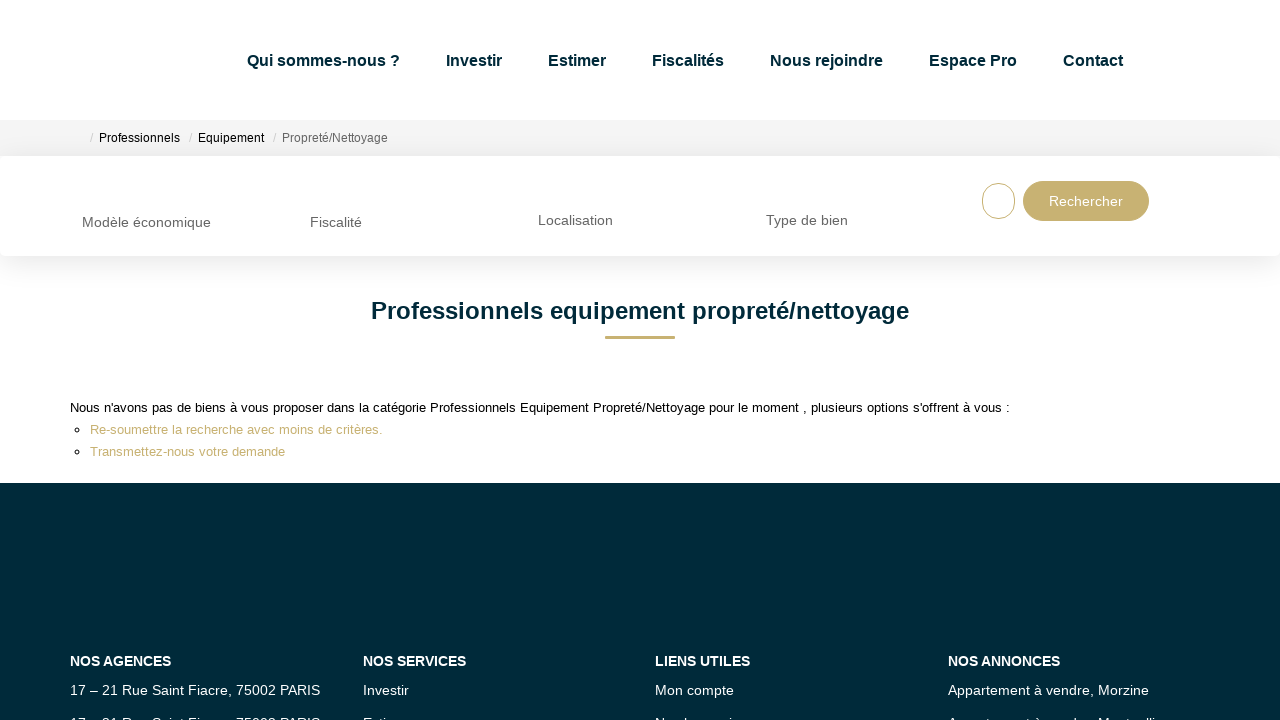

--- FILE ---
content_type: text/html; charset=UTF-8
request_url: https://www.pierresens-developpement.com/type_bien/24-6-73-147/proprete-nettoyage.html
body_size: 2337
content:
<!DOCTYPE html>
<html lang="en">
<head>
    <meta charset="utf-8">
    <meta name="viewport" content="width=device-width, initial-scale=1">
    <title></title>
    <style>
        body {
            font-family: "Arial";
        }
    </style>
    <script type="text/javascript">
    window.awsWafCookieDomainList = [];
    window.gokuProps = {
"key":"AQIDAHjcYu/GjX+QlghicBgQ/[base64]",
          "iv":"CgAE/yLX1gAABroC",
          "context":"fRAvxm5P3LKmxp1Z8Pb/czS60OyJ+VZNgBU/feZleAey/v5hHj+LfgccfQGuizF5snk94KGnDvwv8X40ipcbrnPvlk7MZO9lPhBpEFANxfFGukfd0fA/UHTktTFtdW8abnkLXaBrUgRuyQSgodwvTjvrXGB4/A4c7E99Eg9ruhpnx3PMEXJWyTGboShUrsdQChdLaDdVcCR/xE0bKIRbhRjWxQPR0DFllwfFKvzv+7Z5ANArey4GAngkox4Scz88NFjTtoj66F7iESQWyB7WT7dQVeckLBUPkwXc08TSqBpduTiZmafspP++JJDYOMl4rrRQvwuULjOxX/hGteRgp4OSF2oEVKh2kf+5mL2iHrGnrpOiUlXBjmYzC1pX25kFyIHlGj4EpMziGhgz29LNe2EzU6ToOqwfw9S6fT/rqvZzCiJWug2R+j0z2Wxt1TLG81822p9OArYxsQ5A/0RLvFYOFRcsUkuqIMEQKg9yWN8S+482E2a5cWs+MeB00GBLgovs1yVkN3qVMv8xd0rUy9flUBB5FVJDRDAWrpPCpibU0AUWBqH9kPDC3bXPW8Cg9tmD1Nfj44lKpvsjUdMmuf8TsizG/3Suxt38NtdymyrhGhuFAkfg90z45E0fp64hHwmeapQYFccgsamd9U9T+ij4Ti9hVRBZJK+Y3NibtOQZN9QF3mNov1lIO0oX5G/gvF+3FxrTRtGGpihxpLNAz2psUUczUSUU675XxaeQR9TJfyVA5cIgx/kHJZ0cZZqiYTKUndh1sawJrllaeH6IzjoAFwPMW/LsRsyeoYRvftM="
};
    </script>
    <script src="https://7813e45193b3.47e58bb0.eu-west-3.token.awswaf.com/7813e45193b3/28fa1170bc90/1cc501575660/challenge.js"></script>
</head>
<body>
    <div id="challenge-container"></div>
    <script type="text/javascript">
        AwsWafIntegration.saveReferrer();
        AwsWafIntegration.checkForceRefresh().then((forceRefresh) => {
            if (forceRefresh) {
                AwsWafIntegration.forceRefreshToken().then(() => {
                    window.location.reload(true);
                });
            } else {
                AwsWafIntegration.getToken().then(() => {
                    window.location.reload(true);
                });
            }
        });
    </script>
    <noscript>
        <h1>JavaScript is disabled</h1>
        In order to continue, we need to verify that you're not a robot.
        This requires JavaScript. Enable JavaScript and then reload the page.
    </noscript>
</body>
</html>

--- FILE ---
content_type: text/css
request_url: https://www.pierresens-developpement.com/office20_front/pierre_2204151130/catalog/css/spe.css
body_size: 731
content:
#box_search .search-form .row-transac .list-transac li a.btn-estimer {
  border-radius: 0;
}
#box_search .search-form .row-transac .list-transac li a.btn-partenaire {
  background-color: #F5F5F5;
  color: #000;
  border: none;
}
@media screen and (max-width: 990px) {
  #box_search .search-form .row-transac .list-transac li a {
    padding: 5px 25px;
    font-size: 12px;
  }
}
.d-flex {
  display: flex;
}
.d-inline-flex {
  display: inline-flex;
}
.justify-content-start {
  justify-content: flex-start;
}
.justify-content-end {
  justify-content: flex-end;
}
.justify-content-center {
  justify-content: center;
}
.justify-content-between {
  justify-content: space-between;
}
.justify-content-around {
  justify-content: space-around;
}
.justify-content-evenly {
  justify-content: space-evenly;
}
.align-start {
  align-items: flex-start;
}
.align-end {
  align-items: flex-end;
}
.align-center {
  align-items: center;
}
.align-baseline {
  align-items: baseline;
}
.align-stretch {
  align-items: stretch;
}
.flex-fill {
  flex: 1 1 auto;
}
.form-esti__section {
  clear: both;
  margin-bottom: 2rem;
}
.form-esti__title {
  color: var(--color-1, #003049);
  font-weight: 600;
  font-size: 18px;
  font-family: var(--font-1);
  margin-bottom: 1rem;
  padding: 0;
}
.form-esti__title::after {
  content: "";
  display: block;
  height: 3px;
  width: 10%;
  border-bottom: solid 3px var(--color-2, #fe5f55);
  margin: 5px 0;
}
.form-esti__captcha {
  margin-bottom: 2rem;
}
.form-esti__captcha__input,
.form-esti__captcha__image {
  margin-left: 50px;
}
.form-esti input:not([type="submit"]) ~ .form-control-ok {
  display: none;
}
.form-esti input:not([type="submit"]) ~ .form-control-ko {
  display: none;
}
.form-esti input:not([type="submit"]):valid,
.form-esti input:not([type="submit"]):invalid {
  box-shadow: inset 0 1px 1px rgb(0 0 0 / 8%);
}
.form-esti input:not([type="submit"]):valid:focus {
  border-color: #2b542c;
  box-shadow: inset 0 1px 1px rgb(0 0 0 / 8%), 0 0 6px #67b168;
}
.form-esti input:not([type="submit"]):valid:focus ~ .form-control-ok {
  display: block;
}
.form-esti input:not([type="submit"]):invalid {
  border-color: #a94442;
}
.form-esti input:not([type="submit"]):invalid ~ .form-control-ko {
  display: block;
}
.form-esti input:not([type="submit"]):invalid:focus {
  border-color: #843534;
  box-shadow: inset 0 1px 1px rgb(0 0 0 / 8%), 0 0 6px #ce8483;
}
.product-infos .theme {
  display: flex;
  align-items: center;
  justify-content: center;
  color: var(--color-2);
  background: var(--color-1);
  padding: 6px 18px;
  font-size: 14px;
  font-weight: bold;
  border-radius: 35px;
}
@media (min-width: 992px) {
  .item-product .product-selection .product-infos {
    min-height: 280px;
  }
}
.product-bottom {
  justify-content: space-around;
  height: 52px;
}
